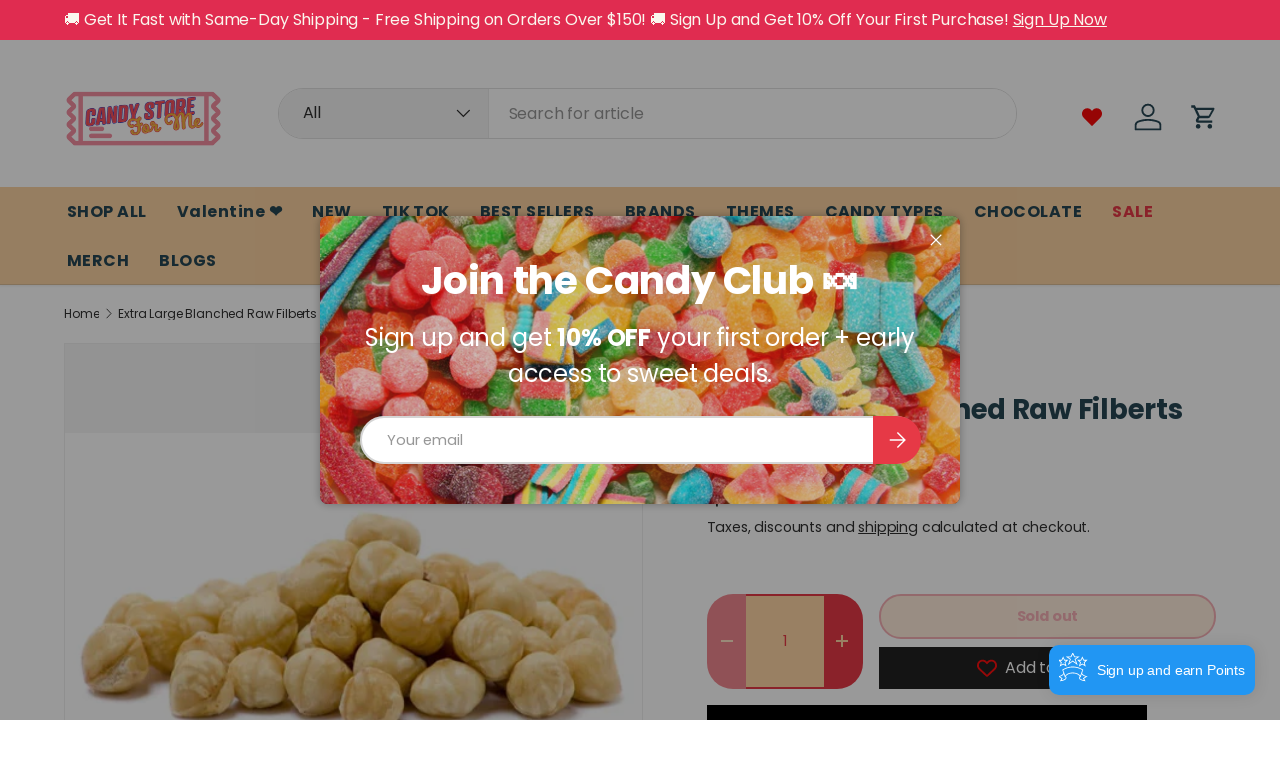

--- FILE ---
content_type: text/javascript
request_url: https://cdn-sf.vitals.app/assets/js/m33.dab4b6c9cb316cefedaf.chunk.bundle.js
body_size: 7791
content:
"use strict";(window.webpackChunkvitalsLibrary=window.webpackChunkvitalsLibrary||[]).push([[5730],{18847:(t,n,r)=>{r.d(n,{A:()=>o});var e=r(58578);var i=r.n(e)()(!1);i.push([t.id,"#vitals-tabs-placeholder{clear:both;max-width:100%}.ql-editor .ql-align-center{text-align:center}.ql-editor .ql-align-justify{text-align:justify}.ql-editor .ql-align-right{text-align:right}ul.vt-tabs>li,.vt-accordion{text-transform:capitalize}.vt-active,.vt-accordion:hover,.vt-accordion:focus-visible{font-weight:800}.vt-accordion:focus-visible{outline:Highlight auto 1px;outline:-webkit-focus-ring-color auto 1px;position:relative;z-index:1}.vt-active{padding:15px 10px}.vt-accordion{display:flex;align-items:center;justify-content:space-between;border:1px solid #eee;margin-bottom:5px;border-radius:5px}.vt-accordion.vt-active{margin-bottom:0}.review-tab .vtl-pr-main-widget,.vt-panel .vtl-pr-main-widget,.vt-tab-content .vtl-pr-main-widget{padding:0;margin-top:0}.review-tab .vtl-grid__form-holder .vtl-pr__side-column,.vt-panel .vtl-grid__form-holder .vtl-pr__side-column,.vt-tab-content .vtl-grid__form-holder .vtl-pr__side-column{display:none}@keyframes fade-in-top{0%{transform:translateY(-50px);opacity:0}100%{transform:translateY(0);opacity:1}}",""]);const o=i},23702:(t,n,r)=>{r.d(n,{A:()=>o});var e=r(58578);var i=r.n(e)()(!1);i.push([t.id,"ul.vt-tabs{margin:0;padding:0;list-style:none;display:flex;flex-wrap:wrap}ul.vt-tabs li{padding:10px 15px;cursor:pointer;margin-bottom:0}.vt-tab-content{display:none;padding:15px;text-align:left}.vt-tab-content.current{display:inherit}li.vt-tab-link:focus-visible{outline:Highlight auto 1px;outline:-webkit-focus-ring-color auto 1px;position:relative;z-index:1}",""]);const o=i},33715:(t,n,r)=>{r.d(n,{A:()=>o});var e=r(58578);var i=r.n(e)()(!1);i.push([t.id,"li.vt-tab-link{font-weight:600}li.current{border-bottom:3px solid rgba(0,0,0,0)}ul.vt-tabs li{padding:0 15px !important}",""]);const o=i},71514:(t,n,r)=>{r.d(n,{A:()=>o});var e=r(58578);var i=r.n(e)()(!1);i.push([t.id,"li.current{font-weight:600;border-bottom:3px solid rgba(0,0,0,0)}",""]);const o=i},77257:(t,n,r)=>{r.d(n,{A:()=>o});var e=r(58578);var i=r.n(e)()(!1);i.push([t.id,"li.vt-tab-link{margin-right:7px;border:1px rgba(0,0,0,0) solid;border-radius:5px}",""]);const o=i},55e3:(t,n,r)=>{r.d(n,{A:()=>o});var e=r(58578);var i=r.n(e)()(!1);i.push([t.id,"ul.vt-tabs,.vt-tab-content{border-bottom:1px solid rgba(0,0,0,0)}ul.vt-tabs li{margin-bottom:-1px}li.current{border:1px solid rgba(0,0,0,0);border-bottom:none}",""]);const o=i},95815:(t,n,r)=>{r.d(n,{A:()=>o});var e=r(58578);var i=r.n(e)()(!1);i.push([t.id,"ul.vt-tabs,.vt-tab-content{border-bottom:1px solid rgba(0,0,0,0)}ul.vt-tabs li{border:1px solid rgba(0,0,0,0);border-bottom:none;margin-left:7px;border-top-right-radius:7px;border-top-left-radius:7px}ul.vt-tabs li.current{font-weight:600;border:1px solid rgba(0,0,0,0);border-bottom:none;margin-bottom:-1px}",""]);const o=i},77326:(t,n,r)=>{r.d(n,{A:()=>o});var e=r(58578);var i=r.n(e)()(!1);i.push([t.id,"li.vt-tab-link{position:relative !important;padding:10px 25px !important;float:left !important;text-decoration:none;border-radius:5px 0 0;box-shadow:0 -3px 3px rgba(0,0,0,.1)}li.vt-tab-link::after{content:\"\";position:absolute;z-index:1;top:0;right:-0.5em;bottom:0;width:1em;box-shadow:1px 0 0 rgba(0,0,0,.2);transform:skew(10deg);border-radius:0 5px 0 0}li.current{z-index:3}",""]);const o=i},69620:(t,n,r)=>{r.d(n,{A:()=>o});var e=r(58578);var i=r.n(e)()(!1);i.push([t.id,".vt-accordion{cursor:pointer;padding:15px 10px;width:100%;border:none;text-align:left;outline:none;font-size:15px;border-bottom:1px solid #eee}.vt-panel{padding:15px;margin-bottom:5px;animation:fade-in-top .6s ease-in forwards;display:none;overflow:hidden;border-bottom-left-radius:5px;border-bottom-right-radius:5px}.vt-panel>p{padding:10px 0}.arrow{width:.7rem;height:1rem;display:inline-block;position:relative;margin:0 1rem;float:right}.arrow>span{top:.5rem;position:absolute;width:.45rem;height:.1rem;background-color:#636e72;display:inline-block;transition:all .2s ease}.arrow span:first-of-type{left:0;transform:rotate(45deg)}.arrow span:last-of-type{right:0;transform:rotate(-45deg)}.vt-active>.arrow span:first-of-type{transform:rotate(-45deg)}.vt-active>.arrow span:last-of-type{transform:rotate(45deg)}.vt-tabs,.vt-tabs *{-webkit-user-select:none;user-select:none}",""]);const o=i},61910:(t,n,r)=>{r.d(n,{bm:()=>o,jY:()=>a});var e=r(31951);var i=r(57798);const o=(0,e.jb)({O66:187,J82:188,x4:241,H37:242,M49:272,p78:413,z42:414,o11:485,b9:811,a64:812,a18:813,a65:814,a25:815,b10:816,d79:817,c62:818,a66:819,c63:820,a83:821,a53:823,c13:824,d27:825,a54:826,c14:827,b32:828,e56:829,c15:830,g62:831,e57:832,m36:833,b33:834,e58:835,a38:837,a67:838,d28:839,V13:979},i.X.B0);const a=()=>window.vtlsLiquidData.descriptionTab},48831:(t,n,r)=>{r.r(n);r.d(n,{B0:()=>ft});var e=r(58836);var i=r(37902);var o=r(98076);var a=r(57798);var l=r(10554);var s=r(61910);var c=r(33252);var d=r(82916);var u=r(35859);const v=(0,u.memo)(function(){const t=(0,s.bm)();const n=l.b.T71.w39();const[r,i]=l.b.X60.n78(a.X.D66);const o=(0,u.useMemo)(()=>(0,e.Y)(e.FK,{children:r(i.w60)}),[r,i.w60]);return t.H37&&n?(0,e.Y)(c.g,{productHandle:n.V32,alignment:d.G.V15,format:t.o11,contentForNoReviews:o}):o});function p(t){return t.replace(/<script(.|\n)*?<\/script>/gm,'')}const f='#vitals-tabs-placeholder';const b='.vitals-tabs-container';var g=r(33262);const m={container:{selector:f,traits:{margin:{[g.Xi.Default]:'2rem auto 2rem auto'},padding:{[g.Xi.Default]:'0 0 0 0'}}}};var h=r(8302);var $=r(99517);var x=r(55690);var w=r(56925);var C=r(18043);var y=r(6268);var S=r(75541);var k=r(71683);var T=r(25172);var O=r.n(T);var B=r(56497);var X=r(47730);var K=r(67204);var D=r(49562);var Y=r(98932);var A=r(13515);var I=r(17466);var E;!function(t){t.U44="general";t.O22="collection";t.T71="product"}(E||(E={}));var j;!function(t){t.X54="auto";t.S65="vertical"}(j||(j={}));var _;!function(t){t.S65="vertical";t.O67="horizontal"}(_||(_={}));var z;!function(t){t[t.C28=1]="C28";t[t.Q76=2]="Q76";t[t.O68=3]="O68";t[t.J85=4]="J85";t[t.V69=5]="V69";t[t.S66=6]="S66"}(z||(z={}));var J;!function(t){t.Y69="h1";t.Y70="h2";t.Y71="h3";t.Y72="h4";t.Y73="h5";t.Y74="h6"}(J||(J={}));var Q=r(23702);var M=r(33715);var H=r(71514);var V=r(77257);var N=r(55e3);var q=r(95815);var L=r(77326);let U;let F;let R;let Z;let G;try{!function(){let t;let n;const r='ul.vt-tabs li.vt-tab-link';const e='current';const i='.vt-tab-content';function c(t,n){return`\n                <li\n                    data-tab="tab-${n}"\n                    tabindex="0"\n                    class="vt-tab-link ${0===n?'current':''} ${void 0!==t.class?t.class:''}"\n                    data-tab-id="${t.id}"\n                >\n                    ${t.title}\n                </li>\n            `}function d(t){return t?`\n\t\t\t\t.${(0,Y.Fj)()} {\n\t\t\t\t\tborder-color: ${(0,A.cH)(t,.2)};\n\t\t\t\t\tborder-left-color: ${t};\n\t\t\t\t}\n\t\t\t`:''}U=function(r,e){t=r;n=e};F=function(){var r,e;const i=p(function(){let n='';null==t||t.data.forEach((t,r)=>{n+=`\n                    <div id="tab-${r}" class="vt-tab-content ${0===r?'current':''}">\n                        ${t.content}\n                    </div>\n                `});return n}());try{null===(r=null==n?void 0:n.data)||void 0===r||r.append(i)}catch(t){throw i.includes('<script>')?new I.v('Broken script tag inside description',I.J.W34):t}null===(e=null==n?void 0:n.data)||void 0===e||e.css('visibility','visible')};R=function(){var n;return`\n                <div class="vitals-tabs-container" style="visibility: hidden;">\n                    <ul class="vt-tabs">\n                        ${(0,K.p)(null!==(n=null==t?void 0:t.data)&&void 0!==n?n:[],c)}\n                    </ul>\n                </div>\n            `};Z=function(){const t=(0,s.bm)();let n;t.O66===z.C28?n=M.A.toString():t.O66===z.Q76?n=H.A.toString():t.O66===z.O68?n=V.A.toString():t.O66===z.J85?n=N.A.toString():t.O66===z.V69?n=q.A.toString():t.O66===z.S66&&(n=L.A.toString());const o=function(){const t=(0,s.bm)();return t.O66===z.C28?{activeBorderColor:(0,A.K6)(t.a64),activeBgColor:(0,A.K6)(t.a25),activeTextColor:(0,A.K6)(t.b9),inactiveBgColor:(0,A.K6)(t.a18),inactiveTextColor:(0,A.K6)(t.a65)}:t.O66===z.Q76?{activeBorderColor:(0,A.K6)(t.c62),activeBgColor:(0,A.K6)(t.b10),activeTextColor:(0,A.K6)(t.d79),inactiveBgColor:(0,A.K6)(t.a66),inactiveTextColor:(0,A.K6)(t.c63)}:t.O66===z.O68?{activeBgColor:(0,A.K6)(t.a83),activeTextColor:(0,A.K6)(t.d27),inactiveBgColor:(0,A.K6)(t.a53),inactiveTextColor:(0,A.K6)(t.c13)}:t.O66===z.J85?{activeBgColor:(0,A.K6)(t.a54),activeTextColor:(0,A.K6)(t.c14),inactiveTextColor:(0,A.K6)(t.b32),borderColor:(0,A.K6)(t.e56)}:t.O66===z.V69?{activeBgColor:(0,A.K6)(t.c15),activeTextColor:(0,A.K6)(t.g62),inactiveTextColor:(0,A.K6)(t.e57),borderColor:(0,A.K6)(t.m36)}:t.O66===z.S66?{activeBgColor:(0,A.K6)(t.b33),activeTextColor:(0,A.K6)(t.e58),gradientStart:(0,A.K6)(t.a38),gradientEnd:(0,A.K6)(t.a67),inactiveTextColor:(0,A.K6)(t.d28)}:void 0}();if(!o)return;const a=d(o.inactiveTextColor);const c=d(o.activeTextColor);n+=`\n\t\t\t\t${r} {\n\t\t\t\t\t${o.inactiveBgColor?`background: ${o.inactiveBgColor};`:''}\n\t\t\t\t\t${o.inactiveTextColor?`color: ${o.inactiveTextColor}; ${a}`:''} ${o.borderColor?`border-color: ${o.borderColor};`:''} ${o.gradientStart&&o.gradientEnd?`background: ${o.gradientEnd}; background: linear-gradient(to bottom, ${o.gradientStart}, ${o.gradientEnd});`:''} }\n\t\t\t\t${r}.${e} {\n\t\t\t\t\t${o.activeBgColor?`background: ${o.activeBgColor};`:''}\n\t\t\t\t\t${o.activeTextColor?`color: ${o.activeTextColor}; ${c}`:''} ${o.activeBorderColor||o.borderColor?`border-color: ${o.activeBorderColor?o.activeBorderColor:o.borderColor};`:''}\n\t\t\t\t}\n\t\t\t\t${t.O66===z.S66&&`${r}.${e}::after {\n\t\t\t\t\t\t${o.activeBgColor?`background: ${o.activeBgColor};`:''}\n\t\t\t\t\t}\n\t\t\t\t\t${r}::after { ${o.gradientStart&&o.gradientEnd?`background: ${o.gradientEnd}; background: linear-gradient(to bottom, ${o.gradientStart}, ${o.gradientEnd});`:''}\n\t\t\t\t\t}`}\n\t\t\t\t${i},\n\t\t\t\tul.vt-tabs {\n\t\t\t\t\t${o.borderColor?`border-color: ${o.borderColor};`:''}\n\t\t\t\t}\n\t\t\t`;l.b.Y39.Q21([Q.A.toString(),`${b} { width: 100%; margin: 0 auto; }`,`${f} > ${b} > ul.vt-tabs > li.vt-tab-link {`,'    list-style: none!important; display: flex !important; align-items: center;','}',n].join(''))};G=function(){!function(){const t=O()(r);t.on('click keyup',function(n){if('keyup'===n.type&&!(0,D.l)(D.K.W55,n))return!1;const r=O()(this);const l=O()(window);const s=l.scrollTop()||0;const c=r.attr('data-tab');if(!r.hasClass(e)){const t=r.attr('data-tab-id');(0,X.gg)({S12:a.X.B0,T69:h.JM.S18,Q19:{[h.ar.W43]:t}})}t.removeClass(e);r.addClass(e);O()(i).removeClass(e);O()(`${i}#${c}`).addClass(e);l.scrollTop(s);window.dispatchEvent(new Event(o.qZ));return!1})}()}}()}catch(t){throw t}const P=U;const W=F;const tt=R;const nt=Z;const rt=G;var et=r(69620);let it;let ot;let at;let lt;try{!function(){let t;let n;const r='vt-accordion';const e='vt-active';it=function(r,e){t=r;n=e};ot=function(){var i;const o=p(function(){let n='';null==t||t.data.forEach((t,i)=>{let o='';let a='';const l=void 0!==t.class?t.class:'';if((0,s.bm)().z42&&0===i){o=e;a='style="display:block;"'}n+=`\n                    <div tabindex="0" class="${r} ${o} ${l}" data-tab-id="${t.id}" >\n                        ${t.title}\n                        <span class="arrow">\n                            <span></span>\n                            <span></span>\n                        </span>\n                    </div>\n                    <div class="vt-panel" ${a}>\n                    ${t.content}\n                    </div>\n                `});return n}());try{null===(i=null==n?void 0:n.data)||void 0===i||i.empty().html(o)}catch(t){throw o.includes('<script>')?new I.v('Broken script tag inside description',I.J.W34):t}};at=function(){const t=function(){const t=(0,s.bm)();if(t.M49===j.X54){if(t.O66===z.C28)return(0,A.K6)(t.a64);if(t.O66===z.Q76)return(0,A.K6)(t.c62);if(t.O66===z.J85)return(0,A.K6)(t.e56);if(t.O66===z.V69)return(0,A.K6)(t.m36)}return null}();const n=t?`\n\t\t\t\t.${r} {\n\t\t\t\t\tborder-bottom: 1px solid ${t};\n\t\t\t\t\tborder-radius: 0;\n\t\t\t\t}`:'';l.b.Y39.Q21([et.A.toString(),n].join(''))};lt=function(){null===(t=null==n?void 0:n.data)||void 0===t||t.find(`.${r}`).on('click keyup',function(t){if('keyup'===t.type&&!(0,D.l)(D.K.W55,t))return!1;const n=O()(this);n.toggleClass(e);n.next().toggle();if(n.hasClass(e)){const t=n.attr('data-tab-id');l.b.W60.O54(l.b.Y39.J53(n)-100);(0,X.gg)({S12:a.X.B0,T69:h.JM.S18,Q19:{[h.ar.W43]:t}})}window.dispatchEvent(new Event(o.qZ))});var t}}()}catch(t){throw t}const st=it;const ct=ot;const dt=at;const ut=lt;var vt=r(18847);const pt='vtl-review-tab-title-rating';const ft=function(){const[t,n]=l.b.X60.n78(a.X.B0);const r={data:[]};const c={data:null};const d={data:null};let u=null;const p='li.vt-tab-link';const g='ul.vt-tabs';let T;let X;function K(t){const n=t.map(t=>t.id).toString();const r=t.map(t=>t.timestamp);const e=Math.max(...r);const i=l.b.T70.V40();const o=`${l.b.Q6.L62($.v.B0)}/${i}/${e}.json?ids=${n}`;return l.b.U6.U7(o)}function D(t){const n=l.b.T71.w39();if(!n)return!1;if(!n.hasOwnProperty('G82')){S.aU.Q17(new S.fz(k.Pv,{err:'Could not find product collections when collection tab exists.'}));return!1}const r=n.G82;if(!r.length)return!1;return!!r.filter(n=>t.includes(n.toString())).length}function Y(){var t;const n=null===(t=(0,s.jY)())||void 0===t?void 0:t.tabs;return(null==n?void 0:n.length)?n.filter(t=>{var n;if(t.type===E.U44)return!0;if(t.type===E.O22&&D(t.itemIds))return!0;const r=null===(n=l.b.T71.r19())||void 0===n?void 0:n.toString();return t.type===E.T71&&t.itemIds.includes(null!=r?r:'')}):[]}function A(){if(!(0,x.i)(a.X.D66)||!(0,s.bm)().x4)return!1;if((0,w.E)().g5)return!0;const t=l.b.T71.w39();return!!(t&&(t.t68||0)>0)}function I($){r.data=function(){if(!u)return[];const r=(0,s.bm)();const e=new RegExp(`<\\s*(${r.J82})\\s.*?>`,'gi');u=u.replace(e,'<$1>');const i=u.split(`<${r.J82}>`);if(!i.length)return[];let o;let a;const l=[];for(let e=0;e<i.length;e+=1){if(0===e){o=t(n.n72);a=i[e].trim()}else{const t=i[e].split(`</${r.J82}>`);o=O()(`<span>${t[0]}</span>`).text();a=t[1].trim()}if(''!==a){(O()(`<div>${a}</div>`).text().trim()||z(a))&&l.push({title:o,content:a,id:3})}}return l}();$&&$.length&&(r.data=O().merge(r.data,$));A()&&r.data.push({title:`<div class="vtls-review-tab-title ${pt}" style="display:inline-block"></div>`,content:'<div class="vtl-pr-main-widget"></div>',class:'review-tab',id:6});!function(){l.b.Y39.Q21(vt.A.toString());null==P||P(r,d);null==nt||nt();const t=function(){var t;const n=(0,s.bm)().M49;if(n===j.X54){tt&&(null===(t=c.data)||void 0===t||t.html(tt()));d.data=O()(b);const n=d.data.find(p).first().outerHeight();const r=d.data.find(g).outerHeight();return r&&n&&r<=n+5?_.O67:_.S65}return _.S65}();if(t===_.O67){T=W;X=rt}else{T=ct;X=ut}if(t===_.S65){c.data=O()(f);null==st||st(r,c);null==dt||dt()}}();!function(){var t;!function(){null==T||T();(0,C.l)(()=>l.b.Y39.J20().trigger(o.t7),o.t7)}();null==X||X();A()&&function(){const t=document.querySelector(`.${pt}`);if(t){(0,B.H)(t).render((0,e.Y)(i.A,{moduleId:a.X.B0,children:(0,e.Y)(v,{})}))}}();null===(t=l.b.Q20)||void 0===t||t.p33(`div[data-track-${h.Zt.R88}="${a.X.B0}"][data-track-${h.Zt.T77}="${h.JM.O17}"]`);(0,y.e0)({styleId:'description-tabs',defaults:m,traitString:(0,s.bm)().V13})}()}function z(t){return['<img','<iframe'].some(n=>t.includes(n))}return{O15:function(){if(!function(){var t;if(!l.b.Y38.G60())return!1;if(null===(t=(0,s.jY)())||void 0===t?void 0:t.has_general_or_collection_tabs)return!0;if(l.b.T71.r40())return!1;if(!l.b.Y39.B59().length)return!1;return!0}())return;!function(){u=l.b.Y39.B59().html();l.b.Y39.B59().wrapInner(`<div id="vitals-tabs-placeholder" data-track-${h.Zt.R88}="${a.X.B0}" data-track-${h.Zt.T77}="${h.JM.O17}"></div>`);c.data=O()(f)}();const t=Y();t.length?K(t).then(t=>{I(t.tabs)}).catch(()=>{I()}):I()},k70:D,g63:Y,H38:K,x8:function(){var t;return null===(t=c.data)||void 0===t?void 0:t.width()}}}},33252:(t,n,r)=>{r.d(n,{g:()=>f});var e=r(21076);var i=r(58836);var o=r(71099);var a=r(5659);var l=r(49363);var s=r(52025);var c=r(45427);var d=r(35859);var u=r(76699);var v=r.n(u);var p=r(10554);const f=(0,d.memo)(function({productHandle:t,alignment:n,format:r,stars:u,percentage:f,spacing:b,translations:g,size:m,colors:h,className:$,contentForNoReviews:x}){const w=(0,d.useMemo)(()=>(0,a.w9)(),[]);const C=(0,o.Qm)((0,d.useCallback)(n=>(0,o.FY)(n,encodeURIComponent(t)),[t]));const y=(0,d.useMemo)(()=>{var n,r,e,i;const o=window.vtlsLiquidData.product;return p.b.Y38.G60()&&o&&(null==o?void 0:o.handle)===t&&!(0,s.xt)(null===(n=o.metafields)||void 0===n?void 0:n.reviews)?{i:parseInt(o.id,10),lu:2,M51:(null===(r=o.metafields)||void 0===r?void 0:r.reviews.rating_count)||0,V70:(null===(e=o.metafields)||void 0===e?void 0:e.reviews.rating)||0,t:o.title,pi:(null===(i=o.featured_image)||void 0===i?void 0:i.src)||''}:C},[t,C]);const S=(0,o.Qm)((0,d.useCallback)(t=>(0,o.bX)(t),[]));const k=(0,d.useCallback)(()=>(0,e.sH)(this,void 0,void 0,function*(){const t=yield(0,a.jB)();t&&(0,c.R7)(o.Qm.getState()).z43(t)}),[]);const T=(0,d.useMemo)(()=>{return v()(w,(t={alignment:n,stars:u,percentage:f,spacing:b,translations:g,size:m,colors:h,className:$},Object.keys(t).reduce((n,r)=>{const e=t[r];void 0!==e&&(n[r]=e);return n},{})),{reviewStats:y,format:r});var t},[n,$,h,w,r,f,y,m,b,u,g]);if(!y){(0,s.xt)(S)&&k();return x||null}return(0,i.Y)(l.R,{reviewStats:T.reviewStats,alignment:T.alignment,format:T.format,stars:T.stars,percentage:100*T.reviewStats.V70/5,spacing:T.spacing||{top:0,bottom:0},translations:T.translations,size:T.size,colors:T.colors,className:T.className})})},6268:(t,n,r)=>{r.d(n,{QF:()=>v,Uh:()=>d,ZZ:()=>u,e0:()=>f,xz:()=>p});var e=r(21076);var i=r(14108);var o=r(10554);var a=r(75541);var l=r(71683);var s=r(42913);r(35859);var c=r(58430);function d(t){const{defaults:n,traitString:r,defaultsOverride:e,discriminator:o,traits:s}=t;try{return(0,i._K)({defaults:n,isDarkTheme:(0,c.vG)(),traitString:r,traits:s,defaultsOverride:e,discriminator:o})}catch(t){a.aU.Q17(new a.fz(l.lT,{message:t.message,stack:t.stack,traitString:r}))}return(0,i._K)({defaults:n,isDarkTheme:(0,c.vG)(),defaultsOverride:e,discriminator:o})}const u=(t,n,r)=>(0,i.eP)(t,n,r,o.b.S15.S46());function v(t,n,r){return({traits:e})=>{const i=u(e,t,n);return Array.isArray(r)?r.includes(i):i===r}}function p(t,n,r){return({traits:e})=>{const i=u(e,t,n);return Array.isArray(r)?!r.includes(i):i!==r}}function f(t){var{styleId:n}=t,r=(0,e.Tt)(t,["styleId"]);const o='traits'in r?r.traits:d(r);const a=(0,i.E0)(o);s.hL.V65(n);s.hL.V10(n,a);return o}},98932:(t,n,r)=>{r.d(n,{DU:()=>e.DU,Fj:()=>e.Fj,Pm:()=>e.Pm});var e=r(88087)},88087:(t,n,r)=>{r.d(n,{DU:()=>s,Fj:()=>l,Pm:()=>a});var e=r(90599);var i=r(96636);var o=r(35859);const a='vtl-spinner';const l=(0,i.s)('Spinner');const s=(0,o.memo)(function({size:t,color:n}){const r=(0,o.useMemo)(()=>({fontSize:t?`${t}px`:void 0,borderLeftColor:n}),[t,n]);return(0,e.Y)("div",{className:l(),style:r,title:"Loading..."})})},13515:(t,n,r)=>{r.d(n,{K6:()=>e,cH:()=>o,lj:()=>i});const e=t=>(null==t?void 0:t.trim())?t.includes('rgb')||t.includes('#')?t:`#${t}`:t;const i=(t,n)=>{if(t.includes('rgb'))return t;let r=t;r.length<5&&(r=r.replace(/[^#]/g,'$&$&'));const e=parseInt(r.slice(1,3),16);const i=parseInt(r.slice(3,5),16);const o=parseInt(r.slice(5,7),16);return n?`rgba(${e}, ${i}, ${o}, ${n})`:`rgb(${e}, ${i}, ${o})`};const o=(t,n)=>{if(!t||t.includes('rgba')||t.includes('#')&&9===t.length)return t;if(t.includes('rgb')){const r=t.replace(/[^\d,]/g,'').split(',');return`rgba(${r[0]}, ${r[1]}, ${r[2]}, ${n})`}if(t.includes('#')&&7===t.length){return`${t}${Math.round(255*n).toString(16).padStart(2,'0')}`}return t}},55248:(t,n,r)=>{r.d(n,{$2:()=>e,Hc:()=>i,OL:()=>o});function e(t){return t.replace(/([a-z])([A-Z])/g,'$1-$2').replace(/[\s_]+/g,'-').toLowerCase()}function i(t){return t.trim().toLowerCase()}function o(t,n){return Object.entries(n).reduce((t,[n,r])=>{const e=new RegExp(n,'g');return t.replace(e,r)},t)}},33262:(t,n,r)=>{r.d(n,{Xi:()=>e,dB:()=>o,hn:()=>i});var e;!function(t){t.Small="small";t.Default="default"}(e||(e={}));var i;!function(t){t.DefaultDark="defaultDark";t.SmallDark="smallDark"}(i||(i={}));var o;!function(t){t.DefaultSt="defaultSt";t.SmallSt="smallSt"}(o||(o={}))},14108:(t,n,r)=>{r.d(n,{E0:()=>u,_K:()=>s,eP:()=>l});var e=r(55248);var i=r(52025);var o=r(33262);function a(t){return null!=t}function l(t,n,r,e){var i;const l=null===(i=t[n])||void 0===i?void 0:i.traits[r];if(l)return function(t,n){return n&&a(null==t?void 0:t[o.Xi.Small])?t[o.Xi.Small]:null==t?void 0:t[o.Xi.Default]}(l,e)}function s({isDarkTheme:t,defaultsOverride:n,defaults:r,traitString:l="{}",traits:s,discriminator:c}){const d=s||(null==l?void 0:l.length)&&JSON.parse(l)||{};const u=(0,i.it)(r).reduce((e,l)=>{const s=r[l];const c=d[l];const u=null==n?void 0:n[l];const v={selector:s.selector,hiddenInCss:!1,traits:(0,i.it)(s.traits).reduce((n,r)=>{const e=s.traits[r];const i=null==c?void 0:c.traits[r];const l=null==u?void 0:u[r];let d;d=a(null==i?void 0:i[o.Xi.Default])?i[o.Xi.Default]:a(l)&&a(l[o.Xi.Default])?l[o.Xi.Default]:t&&a(e[o.hn.DefaultDark])?e[o.hn.DefaultDark]:a(e[o.dB.DefaultSt])?e[o.dB.DefaultSt]:e[o.Xi.Default];let v;v=a(null==i?void 0:i[o.Xi.Small])?i[o.Xi.Small]:a(l)&&a(l[o.Xi.Small])?l[o.Xi.Small]:t&&a(e[o.hn.SmallDark])?e[o.hn.SmallDark]:a(e[o.dB.SmallSt])?e[o.dB.SmallSt]:a(e[o.Xi.Small])?e[o.Xi.Small]:void 0;const p={styleTarget:[],[o.Xi.Default]:d,[o.Xi.Small]:v};n[r]=p;return n},{})};e[l]=v;return e},{});(0,i.it)(u).forEach(t=>{const n=r[t];let o=!1;!0===n.hiddenInCss?o=!0:'function'==typeof n.hiddenInCss&&(o=n.hiddenInCss({discriminator:c,traits:u,componentName:t}));u[t].hiddenInCss=o;(0,i.it)(u[t].traits).forEach(r=>{const i=n.traits[r];let a=!1;o?a=!0:'function'==typeof(null==i?void 0:i.hiddenInCss)?a=i.hiddenInCss({discriminator:c,traits:u,componentName:t,traitName:r}):void 0!==(null==i?void 0:i.hiddenInCss)&&(a=i.hiddenInCss);function l({hiddenInCss:i=!1,selector:o=n.selector,property:a=(0,e.$2)(r)}){const l='function'==typeof i?i({discriminator:c,traits:u,componentName:t,traitName:r}):i;if(!o)throw new Error(`selector is required for trait ${r} in component ${t}`);return{hiddenInCss:l,selector:o,property:a}}a||(Array.isArray(i.styleTarget)?u[t].traits[r].styleTarget=i.styleTarget.map(l):i.styleTarget?u[t].traits[r].styleTarget=[l(i.styleTarget)]:u[t].traits[r].styleTarget=[l({})]);u[t].traits[r].hiddenInCss=a})});return u}const c={[o.Xi.Small]:0,[o.Xi.Default]:768};function d(t,n){return` ${t}: ${n};`}function u(t){const n={};const r={};Object.keys(t).forEach(e=>{const i=t[e];Object.keys(i.traits).forEach(t=>{const e=i.traits[t];e.hiddenInCss||e.styleTarget.forEach(t=>{if(!0!==t.hiddenInCss){n[t.selector]||(n[t.selector]=[]);n[t.selector].push(d(t.property,e[o.Xi.Default]));if(a(e[o.Xi.Small])){r[t.selector]||(r[t.selector]=[]);r[t.selector].push(d(t.property,e[o.Xi.Small]))}}})})});const e=(0,i.it)(n).reduce((t,r)=>`${t} ${r} {${n[r].join('')}}`,'');const l=(0,i.it)(r).reduce((t,n)=>`${t} ${n} {${r[n].join('')}}`,'');return`${e}${l.length?` @media (max-width: ${c[o.Xi.Default]}px) {${l}}`:''}`}}}]);

--- FILE ---
content_type: image/svg+xml
request_url: https://cdn-sf.vitals.app/cdn-assets/trust-badges/en/square/secure_shop.svg?v=5
body_size: 2023
content:
<svg xmlns="http://www.w3.org/2000/svg" class="vtl-tb-main-widget__badge-img" width="90" viewBox="0 0 250 160" style="height:auto!important;enable-background:new 0 0 250 160">
  <style>.stT60110_secure_shop{fill:#fff!important}</style>
  <path class="stT60110_secure_shop" d="M10 12.5h230v135H10z"/>
  <path d="M240.4 147.9H9.6V12.1h230.8v135.8zm-230-.8h229.3V12.9H10.4v134.2z" style="fill:#7c7c7c!important"/>
  <path style="fill:##COLOR0##!important" d="M17.8 25.7h215.5V64H17.8z"/>
  <path d="M38.3 113.8h-4.4l-.8-4.1c-.5-.3-1.3-.6-2.2-.9-1-.2-2-.4-3.1-.4-1.6 0-2.9.3-3.8 1-.9.7-1.3 1.6-1.3 2.6s.5 1.8 1.4 2.5c.9.6 2.5 1.3 4.8 2 3.3.9 5.7 2.1 7.4 3.6 1.7 1.5 2.5 3.4 2.5 5.9 0 2.5-1 4.5-3 6s-4.6 2.2-7.9 2.2c-2.3 0-4.4-.4-6.3-1.1-1.9-.7-3.5-1.8-4.7-3.1v-6h4.6l.6 4.2c.6.5 1.4.9 2.4 1.2 1 .3 2.2.5 3.4.5 1.6 0 2.9-.3 3.7-1 .8-.7 1.3-1.5 1.3-2.7 0-1.1-.4-2-1.2-2.7-.8-.7-2.2-1.3-4.2-1.9-3.5-1-6.1-2.2-7.9-3.6-1.8-1.4-2.7-3.3-2.7-5.7 0-2.4 1-4.3 3-5.9 2-1.5 4.6-2.3 7.6-2.3 2.3 0 4.3.3 6.2 1 1.9.7 3.4 1.6 4.7 2.8v5.9zm3.6-5.8v-3.6h12.2v3.6l-3.2.6v8.5h12v-8.5l-3.2-.6v-3.6H72v3.6l-3.2.6v21.2l3.2.6v3.5H59.8v-3.5l3.2-.6v-8.1H51v8.1l3.2.6v3.5H41.9v-3.5l3.1-.6v-21.2l-3.1-.6zm60.2 11.4c0 4.3-1.2 7.9-3.7 10.7-2.5 2.8-5.7 4.2-9.7 4.2-4 0-7.2-1.4-9.7-4.2-2.5-2.8-3.7-6.4-3.7-10.7v-.4c0-4.3 1.2-7.9 3.7-10.7 2.4-2.8 5.7-4.3 9.6-4.3 4 0 7.2 1.4 9.7 4.3 2.5 2.8 3.7 6.4 3.7 10.7v.4zm-5.9-.5c0-3.1-.6-5.5-1.9-7.4-1.3-1.9-3.1-2.9-5.6-2.9-2.5 0-4.3.9-5.6 2.8-1.2 1.9-1.8 4.4-1.8 7.5v.5c0 3.1.6 5.6 1.9 7.5 1.2 1.9 3.1 2.8 5.6 2.8 2.5 0 4.4-.9 5.6-2.8 1.3-1.9 1.9-4.4 1.9-7.5v-.5zm23.1-14.5c3.4 0 6 .9 8 2.6 2 1.7 2.9 4 2.9 6.8s-1 5.1-2.9 6.8c-2 1.7-4.6 2.6-8 2.6h-5v6.5l3.2.6v3.5h-12.2v-3.5l3.1-.6v-21.2l-3.1-.6v-3.6h14zm-5 14.3h5c1.6 0 2.9-.4 3.7-1.3.8-.9 1.3-2 1.3-3.4s-.4-2.6-1.3-3.5-2.1-1.4-3.7-1.4h-5v9.6zm32.7-14.3c3.4 0 6 .9 8 2.6 2 1.7 2.9 4 2.9 6.8s-1 5.1-2.9 6.8c-2 1.7-4.6 2.6-8 2.6h-5v6.5l3.2.6v3.5H133v-3.5l3.1-.6v-21.2l-3.1-.5v-3.6h14zm-5 14.3h5c1.6 0 2.9-.4 3.7-1.3.8-.9 1.3-2 1.3-3.4s-.4-2.6-1.3-3.5-2.1-1.4-3.7-1.4h-5v9.6zm18.6-10.7v-3.6h12.2v3.6l-3.2.6v21.2l3.2.6v3.5h-12.2v-3.5l3.2-.6v-21.2l-3.2-.6zm45.5-3.6v3.6l-3.2.6v25.3H197L185.1 114h-.1v15.7l3.2.6v3.5H176v-3.5l3.1-.6v-21.2l-3.1-.6v-3.6h9l11.9 19.9h.1v-15.7l-3.2-.6v-3.6h12.3zm27.1 26.2c-1 .9-2.4 1.8-4.2 2.6-1.8.8-4.2 1.1-7 1.1-4 0-7.2-1.3-9.7-4-2.5-2.7-3.7-6.1-3.7-10.4v-1c0-4.4 1.2-8 3.7-10.8 2.5-2.8 5.7-4.2 9.7-4.2 2.3 0 4.4.4 6.3 1.1s3.5 1.7 4.8 3v5.9h-4.4l-.8-4c-.5-.5-1.3-.8-2.1-1.1-.9-.3-1.9-.4-3-.4-2.6 0-4.6 1-6 2.9-1.4 1.9-2.1 4.4-2.1 7.5v1.1c0 3 .7 5.4 2.1 7.2 1.4 1.8 3.4 2.7 6.1 2.7 1.2 0 2.2-.1 2.9-.3.7-.2 1.3-.4 1.7-.7v-5l-4.2-.3v-4.2h10.1v11.3zM30.5 79.9h-1.9l-.5-2.7c-.4-.3-.9-.6-1.6-.8-.6-.2-1.4-.3-2.3-.3-1.4 0-2.4.3-3.1.9-.7.6-1.1 1.3-1.1 2.3 0 .8.4 1.5 1.1 2.1.7.5 1.9 1 3.6 1.4 2 .5 3.5 1.2 4.5 2.2 1 1 1.6 2.2 1.6 3.6 0 1.5-.6 2.7-1.9 3.7-1.2.9-2.9 1.4-4.9 1.4-1.5 0-2.7-.2-3.9-.7-1.1-.5-2.1-1.1-2.8-1.9v-3.5h1.9l.5 2.7c.5.4 1.1.7 1.8 1 .7.3 1.5.4 2.5.4 1.3 0 2.3-.3 3.1-.8.7-.5 1.1-1.3 1.1-2.2 0-.9-.3-1.6-1-2.2-.6-.6-1.8-1.1-3.4-1.5-2-.5-3.6-1.2-4.7-2.1-1.1-.9-1.7-2.1-1.7-3.5 0-1.5.6-2.7 1.9-3.7 1.3-1 2.9-1.5 4.9-1.5 1.3 0 2.5.2 3.6.7 1.1.5 2 1 2.6 1.7v3.3zm3 13.4v-1.6l2.1-.4V76.4l-2.1-.4v-1.6H48v4.5h-2.2l-.2-2.5h-7.4v6.1h7.2v2h-7.2v6.8h7.6l.2-2.5h2.2v4.5H33.5zm32.2-13.2h-1.8l-.5-2.7c-.4-.4-.9-.7-1.5-1-.6-.3-1.3-.4-2.2-.4-2 0-3.5.7-4.5 2.1-1.1 1.4-1.6 3.2-1.6 5.4v.3c0 2.2.5 4 1.6 5.4 1 1.4 2.5 2.1 4.3 2.1.9 0 1.6-.1 2.3-.4.7-.3 1.2-.6 1.6-1l.5-2.7h1.8v3.4c-.5.7-1.4 1.3-2.5 1.9-1.1.6-2.4.8-3.8.8-2.5 0-4.5-.9-6.1-2.7-1.5-1.6-2.3-3.9-2.3-6.7v-.3c0-2.8.8-5.1 2.3-6.9 1.5-1.8 3.6-2.7 6.1-2.7 1.4 0 2.7.3 3.8.8 1.1.6 1.9 1.2 2.5 1.9v3.4zm9.7-5.8V76l-2.1.4v10.8c0 1.4.4 2.5 1.2 3.3s1.9 1.1 3.2 1.1c1.4 0 2.5-.4 3.4-1.1.9-.7 1.3-1.8 1.3-3.3V76.4l-2.1-.4v-1.6h6.8V76l-2.1.4v10.8c0 2.1-.7 3.6-2 4.7s-3.1 1.6-5.2 1.6-3.8-.5-5.1-1.6c-1.3-1.1-1.9-2.7-1.9-4.7V76.4l-2.2-.4v-1.6h6.8zm22.2.1c2.1 0 3.6.5 4.7 1.4 1.1.9 1.6 2.2 1.6 3.9 0 .9-.3 1.7-.8 2.4s-1.2 1.3-2.2 1.7c1 .3 1.8.9 2.2 1.6s.7 1.7.7 2.8v1.5c0 .6.1 1 .2 1.3.1.3.4.4.7.5l.6.1v1.7h-1.4c-1 0-1.7-.3-2.1-1-.4-.7-.6-1.5-.6-2.5v-1.5c0-1-.3-1.9-.9-2.5-.6-.6-1.4-.9-2.4-.9H94v6.4l2.1.4v1.6h-6.8v-1.6l2.1-.4V76.4l-2.1-.4v-1.6h8.3zM94 82.8h3.4c1.4 0 2.5-.3 3.1-.8.6-.5 1-1.3 1-2.4 0-1-.3-1.8-.9-2.4s-1.6-.9-2.9-.9H94v6.5zm13.8 10.5v-1.6l2.1-.4V76.4l-2.1-.4v-1.6h14.5v4.5h-2.2l-.2-2.5h-7.4v6.1h7.2v2h-7.2v6.8h7.6l.2-2.5h2.2v4.5h-14.7zm41.5-9.4c0 2.8-.8 5-2.4 6.9s-3.6 2.7-6.1 2.7c-2.4 0-4.4-.9-5.9-2.7s-2.3-4.1-2.3-6.9v-.3c0-2.7.8-5 2.3-6.9s3.5-2.7 5.9-2.7c2.5 0 4.6.9 6.1 2.7s2.4 4.1 2.4 6.9v.3zm-2.6-.3c0-2.2-.5-4-1.6-5.4-1.1-1.4-2.5-2.1-4.4-2.1-1.8 0-3.2.7-4.2 2.1-1 1.4-1.5 3.2-1.5 5.4v.3c0 2.2.5 4 1.5 5.4s2.4 2.1 4.2 2.1c1.9 0 3.4-.7 4.4-2.1 1-1.4 1.6-3.2 1.6-5.4v-.3zm23.6-9.3V76l-2.1.4v16.9h-2.6l-9.1-14.6h-.1v12.6l2.1.4v1.6h-6.8v-1.6l2.1-.4V76.4l-2.1-.4v-1.6h4.7l9.1 14.6h.1V76.4l-2.1-.4v-1.6h6.8zm2.2 19v-1.6l2.1-.4V76.4l-2.1-.4v-1.6h6.8V76l-2.1.4v14.9h6.6l.2-2.2h2.2v4.2h-13.7zM188.6 76v-1.6h6.8V76l-2.1.4v14.9l2.1.4v1.6h-6.8v-1.6l2.1-.4V76.4l-2.1-.4zm27.7-1.7V76l-2.1.4v16.9h-2.6l-9.1-14.6h-.1v12.6l2.1.4v1.6h-6.8v-1.6l2.1-.4V76.4l-2.1-.4v-1.6h4.7l9.1 14.6h.1V76.4l-2.1-.4v-1.6h6.8zm2.3 19v-1.6l2.1-.4V76.4l-2.1-.4v-1.6h14.5v4.5h-2.2l-.2-2.5h-7.4v6.1h7.2v2h-7.2v6.8h7.6l.2-2.5h2.2v4.5h-14.7z" style="fill:#303030!important"/>
  <path class="stT60110_secure_shop" d="m63 40.8 1.7 3.5 4 .6-2.9 2.8.7 3.9-3.5-1.9-3.5 1.9.6-3.9-2.8-2.8 3.9-.6zm-23.9 0 1.8 3.5 3.9.6-2.9 2.8.7 3.9-3.5-1.9-3.5 1.9.6-3.9-2.8-2.8 3.9-.6zm172.9 0 1.7 3.5 4 .6-2.9 2.8.7 3.9-3.5-1.9-3.5 1.9.6-3.9-2.8-2.8 3.9-.6zm-23.9 0 1.8 3.5 3.9.6-2.9 2.8.7 3.9-3.5-1.9-3.5 1.9.6-3.9-2.8-2.8 3.9-.6zM90.7 53l3.6-.4V38h-3.7v-2.5l8-1.5v18.5l3.6.4v2.6H90.7V53zm29.1-5.8c0 2.9-.7 5-2 6.5s-3.1 2.2-5.3 2.2c-2.3 0-4-.7-5.4-2.2s-2-3.6-2-6.5v-4.8c0-2.8.7-5 2-6.5s3.1-2.2 5.3-2.2c2.2 0 4 .7 5.3 2.2 1.3 1.5 2 3.7 2 6.5v4.8zm-4.3-5.2c0-1.7-.3-3-.8-3.8-.5-.8-1.3-1.2-2.2-1.2-1 0-1.7.4-2.2 1.2-.5.8-.8 2-.8 3.8v5.6c0 1.7.3 3 .8 3.8.5.8 1.3 1.2 2.2 1.2 1 0 1.7-.4 2.2-1.2.5-.8.8-2.1.8-3.8V42zm22.3 5.2c0 2.9-.7 5-2 6.5s-3.1 2.2-5.3 2.2c-2.3 0-4-.7-5.4-2.2s-2-3.6-2-6.5v-4.8c0-2.8.7-5 2-6.5s3.1-2.2 5.3-2.2c2.2 0 4 .7 5.3 2.2 1.3 1.5 2 3.7 2 6.5v4.8zm-4.3-5.2c0-1.7-.3-3-.8-3.8-.5-.8-1.3-1.2-2.2-1.2-1 0-1.7.4-2.2 1.2-.5.8-.8 2-.8 3.8v5.6c0 1.7.3 3 .8 3.8.5.8 1.3 1.2 2.2 1.2 1 0 1.7-.4 2.2-1.2.5-.8.8-2.1.8-3.8V42zm6.9-3.8c0-1.3.4-2.3 1.2-3.2.8-.9 2-1.3 3.4-1.3 1.5 0 2.6.4 3.5 1.3.8.8 1.2 1.9 1.2 3.2v1.1c0 1.3-.4 2.3-1.2 3.2-.8.8-2 1.3-3.4 1.3-1.5 0-2.6-.4-3.5-1.3-.8-.8-1.2-1.9-1.2-3.2v-1.1zm2.9 1.1c0 .6.2 1.1.5 1.4.3.4.8.6 1.4.6.6 0 1-.2 1.3-.6s.5-.9.5-1.4v-1.1c0-.6-.2-1.1-.5-1.5-.3-.4-.8-.6-1.4-.6-.6 0-1 .2-1.3.6-.3.4-.5.9-.5 1.5v1.1zm3.1 14.7-2.1-1.1L154.8 36l2.1 1.1L146.4 54zm4.3-3.7c0-1.3.4-2.3 1.2-3.2.8-.8 2-1.3 3.5-1.3s2.6.4 3.5 1.3c.8.8 1.2 1.9 1.2 3.2v1.1c0 1.3-.4 2.3-1.2 3.2-.8.8-2 1.3-3.4 1.3-1.5 0-2.6-.4-3.5-1.3-.8-.8-1.3-1.9-1.3-3.2v-1.1zm2.9 1.2c0 .6.2 1 .5 1.4.3.4.8.6 1.3.6.6 0 1.1-.2 1.4-.6.3-.4.4-.9.4-1.5v-1.1c0-.6-.2-1-.5-1.4s-.8-.6-1.3-.6c-.6 0-1 .2-1.4.6-.3.4-.5.9-.5 1.4v1.2z"/>
</svg>


--- FILE ---
content_type: image/svg+xml
request_url: https://cdn-sf.vitals.app/cdn-assets/trust-badges/en/square/247_support.svg?v=5
body_size: 2149
content:
<svg xmlns="http://www.w3.org/2000/svg" class="vtl-tb-main-widget__badge-img" width="90" viewBox="0 0 250 160" style="height:auto!important;enable-background:new 0 0 250 160">
  <style>.stT60010_247_support{fill:#fff!important}</style>
  <path class="stT60010_247_support" d="M10 12.5h230v135H10z"/>
  <path d="M240.4 147.9H9.6V12.1h230.8v135.8zm-230-.8h229.3V12.9H10.4v134.2z" style="fill:#7c7c7c!important"/>
  <path d="M53.8 117.7h-4.1L49 114c-.5-.3-1.2-.6-2.1-.8-.9-.2-1.9-.3-2.9-.3-1.5 0-2.7.3-3.5.9-.8.6-1.2 1.4-1.2 2.4 0 .9.4 1.7 1.3 2.3.9.6 2.3 1.2 4.4 1.9 3 .8 5.3 1.9 6.9 3.3 1.6 1.4 2.3 3.2 2.3 5.4 0 2.3-.9 4.2-2.8 5.5-1.9 1.4-4.3 2-7.3 2-2.2 0-4.1-.3-5.9-1-1.7-.7-3.2-1.6-4.4-2.9V127H38l.6 3.9c.6.5 1.3.8 2.2 1.1.9.3 2 .4 3.2.4 1.5 0 2.6-.3 3.4-.9.8-.6 1.2-1.4 1.2-2.5s-.4-1.9-1.1-2.5c-.7-.6-2-1.2-3.9-1.8-3.2-.9-5.7-2.1-7.4-3.3-1.7-1.3-2.5-3.1-2.5-5.3 0-2.2.9-4 2.8-5.4 1.9-1.4 4.2-2.1 7.1-2.2 2.1 0 4 .3 5.7 1 1.7.6 3.2 1.5 4.4 2.6v5.6zm14.3-8.7v3.3l-2.9.6v14.3c0 1.8.5 3.2 1.5 4 1 .9 2.3 1.3 4 1.3 1.7 0 3.1-.4 4-1.3 1-.9 1.5-2.2 1.5-4.1v-14.3l-2.9-.6V109h11.3v3.3l-2.9.6v14.3c0 3.1-1 5.4-3 7.1-2 1.7-4.7 2.5-7.9 2.5-3.3 0-5.9-.8-7.9-2.5s-3-4-3-7.1v-14.3l-2.9-.6V109h11.1zm31.8 0c3.1 0 5.6.8 7.4 2.4 1.8 1.6 2.7 3.7 2.7 6.3 0 2.6-.9 4.7-2.7 6.3-1.8 1.6-4.3 2.4-7.4 2.4h-4.6v6.1l2.9.6v3.3H86.9V133l2.9-.6v-19.6l-2.9-.6V109h13zm-4.6 13.2h4.6c1.5 0 2.7-.4 3.5-1.2.8-.8 1.2-1.9 1.2-3.2 0-1.3-.4-2.4-1.2-3.3-.8-.9-1.9-1.3-3.5-1.3h-4.6v9zm30.3-13.2c3.1 0 5.6.8 7.4 2.4 1.8 1.6 2.7 3.7 2.7 6.3 0 2.6-.9 4.7-2.7 6.3-1.8 1.6-4.3 2.4-7.4 2.4H121v6.1l2.9.6v3.3h-11.3V133l2.9-.6v-19.6l-2.9-.6V109h13zm-4.6 13.2h4.6c1.5 0 2.7-.4 3.5-1.2.8-.8 1.2-1.9 1.2-3.2 0-1.3-.4-2.4-1.2-3.3-.8-.9-1.9-1.3-3.5-1.3H121v9zm42.2.7c0 4-1.1 7.3-3.4 9.9s-5.3 3.9-9 3.9-6.7-1.3-8.9-3.9c-2.3-2.6-3.4-5.9-3.4-9.9v-.4c0-4 1.1-7.3 3.4-9.9 2.3-2.6 5.2-3.9 8.9-3.9s6.7 1.3 9 3.9c2.3 2.6 3.4 5.9 3.4 9.9v.4zm-5.5-.5c0-2.8-.6-5.1-1.8-6.9-1.2-1.8-2.9-2.6-5.2-2.6s-4 .9-5.2 2.6-1.7 4.1-1.7 6.9v.5c0 2.9.6 5.2 1.7 7 1.1 1.8 2.9 2.6 5.2 2.6 2.3 0 4.1-.9 5.2-2.6 1.2-1.8 1.7-4.1 1.7-7v-.5zm20.7-13.4c3.1 0 5.5.7 7.3 2.1 1.8 1.4 2.6 3.4 2.6 5.9 0 1.4-.4 2.6-1.1 3.6s-1.8 1.8-3.2 2.5c1.6.5 2.8 1.3 3.5 2.4.7 1.1 1.1 2.5 1.1 4.1v1.4c0 .6.1 1.1.4 1.4.2.3.6.5 1.2.6l.7.1v3.3h-2.8c-1.8 0-3-.5-3.8-1.4s-1.1-2.2-1.1-3.7v-1.6c0-1.3-.4-2.4-1.1-3.1-.7-.8-1.7-1.2-3-1.2h-4.5v7.2l2.9.6v3.3h-11.3V133l2.9-.6v-19.6l-2.9-.6V109h12.2zm-3.9 12.1h3.8c1.5 0 2.7-.3 3.4-1 .8-.7 1.1-1.6 1.1-2.8 0-1.2-.4-2.2-1.1-2.9-.8-.7-1.9-1.1-3.4-1.1h-3.9v7.8zm42-12.1v7.3h-4.2l-.2-3.1h-5v19.3l2.9.6v3.3h-11.3V133l2.9-.6v-19.3h-5l-.2 3.1h-4.2V109h24.3zM52 82.3h-2.2l-.6-3.2c-.5-.5-1.1-.9-1.8-1.2-.7-.3-1.6-.5-2.6-.5-2.4 0-4.2.9-5.5 2.6-1.3 1.7-1.9 3.9-1.9 6.5v.4c0 2.6.6 4.8 1.9 6.5s3 2.6 5.2 2.6c1 0 2-.2 2.8-.5.8-.3 1.5-.7 2-1.2l.6-3.2H52v4c-.7.8-1.6 1.6-3 2.3-1.3.7-2.8 1-4.6 1-3 0-5.4-1.1-7.3-3.3-1.9-2.2-2.8-4.9-2.8-8.3v-.3c0-3.3.9-6.1 2.8-8.3 1.9-2.2 4.3-3.3 7.3-3.3 1.7 0 3.3.3 4.6 1 1.3.7 2.3 1.4 3 2.3v4.1zm11.7-7v2l-2.5.4v13c0 1.7.5 3 1.5 3.9 1 .9 2.3 1.3 3.9 1.3 1.7 0 3-.4 4.1-1.3 1-.9 1.5-2.2 1.5-3.9v-13l-2.5-.4v-2h8.1v2l-2.5.4v13c0 2.5-.8 4.4-2.4 5.7s-3.7 2-6.3 2c-2.5 0-4.5-.7-6.1-2S58 93.2 58 90.7v-13l-2.5-.4v-2h8.2zM96.9 82h-2.3l-.6-3.2c-.5-.4-1.1-.7-1.9-1-.8-.3-1.7-.4-2.7-.4-1.6 0-2.9.3-3.8 1-.9.7-1.3 1.6-1.3 2.7 0 1 .4 1.8 1.3 2.5s2.3 1.2 4.3 1.7c2.4.6 4.2 1.5 5.5 2.6 1.2 1.2 1.9 2.6 1.9 4.3 0 1.8-.7 3.3-2.2 4.4-1.5 1.1-3.5 1.7-5.9 1.7-1.8 0-3.3-.3-4.7-.9-1.4-.6-2.5-1.3-3.3-2.3v-4.2h2.3l.6 3.3c.6.5 1.3.9 2.1 1.2.8.3 1.8.5 3 .5 1.6 0 2.8-.3 3.7-1 .9-.7 1.4-1.5 1.4-2.7 0-1-.4-1.9-1.2-2.6-.8-.7-2.2-1.3-4.1-1.8-2.4-.6-4.3-1.4-5.6-2.5s-2-2.5-2-4.2c0-1.8.8-3.3 2.3-4.4 1.5-1.2 3.5-1.8 5.9-1.8 1.6 0 3 .3 4.4.8 1.3.5 2.4 1.2 3.1 2V82zm22-6.7v5h-2.6l-.2-2.6h-5v17.9l2.5.4v2h-8.2v-2l2.5-.4V77.7h-5.1l-.2 2.6H100v-5h18.9zm22.2 11.6c0 3.3-1 6.1-2.9 8.3-1.9 2.2-4.4 3.3-7.4 3.3-2.9 0-5.3-1.1-7.2-3.3-1.8-2.2-2.8-4.9-2.8-8.3v-.3c0-3.3.9-6.1 2.8-8.3 1.8-2.2 4.2-3.3 7.2-3.3s5.5 1.1 7.4 3.3c1.9 2.2 2.9 5 2.9 8.3v.3zm-3.1-.4c0-2.6-.6-4.8-1.9-6.5-1.3-1.7-3-2.5-5.3-2.5-2.1 0-3.8.8-5 2.5-1.2 1.7-1.8 3.8-1.8 6.5v.4c0 2.7.6 4.8 1.8 6.5 1.2 1.7 2.9 2.5 5 2.5 2.3 0 4-.8 5.3-2.5 1.3-1.7 1.9-3.8 1.9-6.5v-.4zm28.3-6.7L158.9 98h-2l-7.4-18.2h-.1l.3 9.2v6.6l2.5.4v2H144v-2l2.5-.4V77.7l-2.5-.4v-2h6.4l7.3 18.5h.1l7.2-18.5h6.5v2l-2.5.4v17.9l2.5.4v2h-8.2v-2l2.5-.4V89l.5-9.2zm8.1 18.3v-2l2.5-.4v-18l-2.5-.4v-2h17.5v5.5h-2.6l-.3-3h-9v7.4h8.7v2.4H180v8.1h9.1l.3-3h2.6v5.5h-17.6zm31.1-22.8c2.5 0 4.4.5 5.7 1.6 1.3 1.1 2 2.7 2 4.7 0 1.1-.3 2.1-.9 2.9-.6.9-1.5 1.5-2.6 2 1.2.4 2.1 1.1 2.7 2 .5.9.8 2 .8 3.4v1.8c0 .7.1 1.2.3 1.5.2.3.5.5.9.6l.8.1v2h-1.7c-1.2 0-2.1-.4-2.6-1.3-.5-.8-.8-1.8-.8-3V92c0-1.2-.4-2.2-1.1-3s-1.7-1.1-2.9-1.1h-4.9v7.8l2.5.4v2h-8.2v-2l2.5-.4v-18l-2.5-.4v-2h10zm-4.4 10.2h4c1.7 0 3-.3 3.8-1 .8-.7 1.2-1.6 1.2-2.9 0-1.2-.4-2.1-1.1-2.8-.8-.7-1.9-1-3.5-1h-4.4v7.7z" style="fill:#303030!important"/>
  <path d="M227.3 22.1H22.7c-3 0-5.5 2.4-5.5 5.5V55c0 3 2.4 5.5 5.5 5.5h91.1l7.1 9.3 6.8-9.3h99.6c3 0 5.5-2.4 5.5-5.5V27.6c0-3-2.5-5.5-5.5-5.5z" style="fill:##COLOR0##!important"/>
  <path class="stT60010_247_support" d="m54.6 36.2 1.8 3.6 3.9.6-2.8 2.8.6 3.9-3.5-1.9-3.5 1.9.7-3.9-2.9-2.8 4-.6zm22.1 0 1.8 3.6 3.9.6-2.9 2.8.7 3.9-3.5-1.9-3.5 1.9.6-3.9-2.8-2.8 3.9-.6zm-44.1 0 1.7 3.6 4 .6-2.9 2.8.7 3.9-3.5-1.9-3.6 1.9.7-3.9-2.8-2.8 3.9-.6zm162 0 1.8 3.6 3.9.6-2.8 2.8.6 3.9-3.5-1.9-3.5 1.9.7-3.9-2.9-2.8 4-.6zm22.1 0 1.8 3.6 3.9.6-2.9 2.8.7 3.9-3.5-1.9-3.5 1.9.6-3.9-2.8-2.8 3.9-.6zm-44.1 0 1.7 3.6 4 .6-2.9 2.8.7 3.9-3.5-1.9-3.6 1.9.7-3.9-2.8-2.8 3.9-.6zm-74 14.5V49l5.9-6.6c1.1-1.2 1.8-2.1 2.2-2.8.4-.7.6-1.4.6-2.1 0-.9-.3-1.7-.8-2.3-.5-.6-1.2-.9-2.1-.9-1.3 0-2.2.3-2.8 1-.6.6-.9 1.5-.9 2.7h-2.4v-.1c0-1.6.5-2.9 1.6-3.9 1.1-1.1 2.6-1.6 4.5-1.6 1.6 0 2.9.5 3.9 1.4 1 1 1.5 2.2 1.5 3.6 0 1-.3 2-.9 3-.6 1-1.4 2.1-2.5 3.2l-4.8 5.2v.1h6.4l.2-2.1h2.1v4H98.6zm24.7-6.1h2.5v1.9h-2.5v2.3l2 .3v1.6h-6.5v-1.6l2-.3v-2.3h-8.1v-1.4l8-12.6h2.6v12.1zm-7.9 0h5.5v-8.5h-.1l-.2.7-5.2 7.8zm13.9 7.7h-2.1l7.6-19.7h2.1l-7.6 19.7zm21.9-17.8c-2.2 2.6-3.7 4.9-4.4 6.9-.8 2-1.3 4.5-1.7 7.3l-.2 2h-2.5l.2-2c.3-2.9 1-5.4 2-7.7s2.4-4.4 4.1-6.6h-7.6l-.2 2.1H139v-4h12.3v2z"/>
</svg>


--- FILE ---
content_type: text/javascript
request_url: https://candystoreforme.com/cdn/shop/t/13/assets/quick-order-list.js?v=145160198372566173901741187847
body_size: 475
content:
if(!customElements.get("quick-order-list")){class QuickOrderList extends HTMLElement{constructor(){super(),this.init()}init(){this.fetchRequestOpts={method:"POST",headers:{Accept:"application/json","Content-Type":"application/json"}},this.cartDrawer=document.getElementById("cart-drawer"),this.itemStatus=document.getElementById("qol-line-item-status"),this.currentItemCount=Array.from(this.querySelectorAll('[name="updates[]"]')).reduce((total,quantityInput)=>total+parseInt(quantityInput.value,10),0),this.addEventListener("click",this.handleClick.bind(this)),this.addEventListener("change",debounce(this.handleChange.bind(this)))}handleClick(evt){evt.target.matches(".js-remove-item")&&(evt.preventDefault(),this.updateQuantity(evt.target.dataset.index,0,evt.target.dataset.variantId,evt.target))}handleChange(evt){evt.target.dataset.index?this.updateQuantity(evt.target.dataset.index,evt.target.value,evt.target.dataset.variantId,evt.target):this.addToCart(evt.target.dataset.variantId,evt.target.value)}async addToCart(variantId,quantity){const requestData={items:[{id:variantId,quantity}],sections_url:window.location.pathname,sections:this.getSectionsToRender().map(section=>section.section)};let data;try{this.querySelectorAll(".alert").forEach(alert=>alert.remove()),this.classList.add("pointer-events-none");const response=await fetch(`${theme.routes.cartAdd}.js`,{method:"POST",headers:{"Content-Type":"application/json",Accept:"application/json"},body:JSON.stringify(requestData)});if(data=await response.json(),!response.ok)throw new Error(response);this.cartDrawer&&this.cartDrawer.refreshCartDrawer(),this.getSectionsToRender().forEach(section=>{const sectionEl=document.getElementById(section.id);if(!sectionEl)return;const el=sectionEl.querySelector(section.selector)||sectionEl;el.innerHTML=QuickOrderList.getElementHTML(data.sections[section.section],section.selector)}),this.dispatchEvent(new CustomEvent("on:quick-order-list:update",{bubbles:!0,detail:{productId:this.dataset.productId}}))}catch(error){console.error(error);const item=this.querySelector(`[data-variant-id="${variantId}"] .cart-item__details`),msg=document.createElement("div");msg.classList.add("alert","mt-6","bg-error-bg","text-error-text"),msg.textContent=data.description?data.description:error,item.appendChild(msg)}finally{this.classList.remove("pointer-events-none")}}async updateQuantity(line,quantity,variantId,quantityElem){this.enableLoading();const sectionsToRender=this.getSectionsToRender();if(this.cartDrawer){const cartDrawerId=this.cartDrawer.closest(".shopify-section").id.replace("shopify-section-","");sectionsToRender.push({id:"cart-drawer",section:cartDrawerId,selector:"#cart-drawer"})}this.fetchRequestOpts.body=JSON.stringify({line,quantity,sections:sectionsToRender.map(section=>section.section),sections_url:window.location.pathname});let data;try{this.querySelectorAll(".alert").forEach(alert=>alert.remove());const response=await fetch(`${theme.routes.cartChange}`,this.fetchRequestOpts);if(data=await response.json(),!response.ok)throw new Error(response);sectionsToRender.forEach(section=>{const sectionEl=document.getElementById(section.id);if(!sectionEl)return;const el=sectionEl.querySelector(section.selector)||sectionEl;el.innerHTML=QuickOrderList.getElementHTML(data.sections[section.section],section.selector)}),this.dispatchEvent(new CustomEvent("on:quick-order-list:update",{bubbles:!0,detail:{productId:this.dataset.productId}})),this.closest("quick-add-drawer")||this.disableLoading()}catch(error){console.log(error);const item=this.querySelector(`[data-variant-id="${variantId}"] .cart-item__qty`),msg=document.createElement("div");msg.classList.add("alert","mt-6","bg-error-bg","text-error-text"),msg.textContent=data.errors?data.errors:error,item.appendChild(msg),quantityElem.value=quantityElem.dataset.initialValue,quantityElem.closest("quantity-input").currentQty=quantityElem.dataset.initialValue,this.disableLoading()}}getSectionsToRender(){return[{id:"cart-icon-bubble",section:"cart-icon-bubble",selector:".shopify-section"},{id:`quick-order-list_${this.dataset.section}`,section:this.dataset.section,selector:`#quick-order-list_${this.dataset.section}`},{id:"free-shipping-notice",section:"cart-drawer",selector:".free-shipping-notice"}]}static getElementHTML(html,selector){const tmpl=document.createElement("template");tmpl.innerHTML=html;const el=tmpl.content.querySelector(selector);return el?el.innerHTML:""}enableLoading(){this.classList.add("pointer-events-none"),document.activeElement.blur(),this.itemStatus.setAttribute("aria-hidden","false")}disableLoading(){this.classList.remove("pointer-events-none")}}customElements.define("quick-order-list",QuickOrderList)}
//# sourceMappingURL=/cdn/shop/t/13/assets/quick-order-list.js.map?v=145160198372566173901741187847
